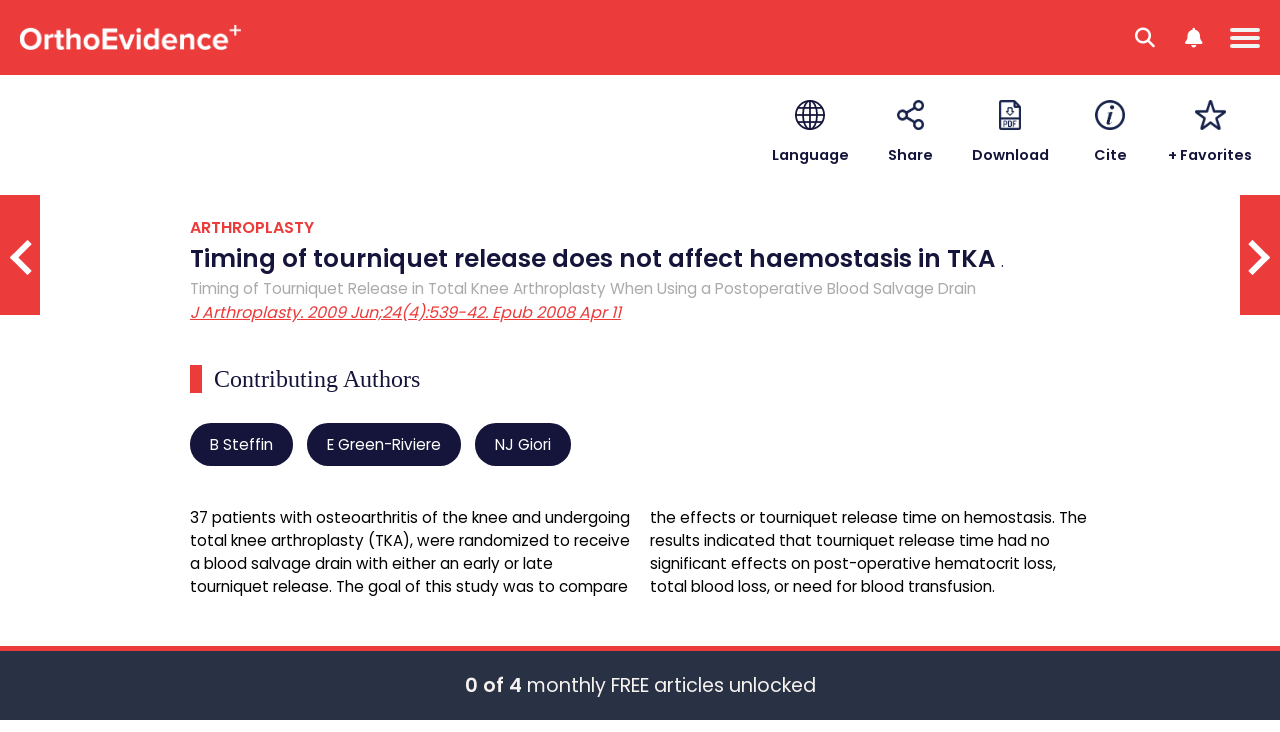

--- FILE ---
content_type: image/svg+xml
request_url: https://myorthoevidence.com/image/Specialty/specialty-9.svg?v=1
body_size: 7162
content:
<?xml version="1.0" encoding="UTF-8"?>
<!DOCTYPE svg PUBLIC "-//W3C//DTD SVG 1.1//EN" "http://www.w3.org/Graphics/SVG/1.1/DTD/svg11.dtd">
<!-- Creator: CorelDRAW 2021 (64-Bit) -->
<svg xmlns="http://www.w3.org/2000/svg" xml:space="preserve" width="1in" height="1in" version="1.1" style="shape-rendering:geometricPrecision; text-rendering:geometricPrecision; image-rendering:optimizeQuality; fill-rule:evenodd; clip-rule:evenodd"
viewBox="0 0 16.11 16.11"
 xmlns:xlink="http://www.w3.org/1999/xlink"
 xmlns:xodm="http://www.corel.com/coreldraw/odm/2003">
 <defs>
  <style type="text/css">
   <![CDATA[
    .str0 {stroke:#9EBEF2;stroke-width:0.27;stroke-miterlimit:22.9256}
    .fil1 {fill:none}
    .fil0 {fill:#ADCAFA}
   ]]>
  </style>
 </defs>
 <g id="Layer_x0020_1">
  <metadata id="CorelCorpID_0Corel-Layer"/>
  <g id="_2138550430976">
   <path class="fil0 str0" d="M13.01 0.54l-0.07 0c-0.01,0.01 -0.05,0.04 -0.07,0.05 -0.02,0.02 -0.04,0.04 -0.06,0.06 -0.02,0.02 -0.04,0.04 -0.06,0.06l-0.25 0.22c-0.03,0.02 -0.05,0.04 -0.07,0.06 -0.47,0.4 -1.16,0.88 -1.68,1.16 -0.1,0.06 -0.2,0.11 -0.3,0.17 -0.21,0.11 -0.43,0.21 -0.65,0.3 -0.12,0.05 -0.22,0.09 -0.35,0.13 -0.33,0.11 -0.49,0.09 -0.81,0.14 -0.43,0.06 -0.82,0.25 -1.13,0.53l-0.13 0.12c-0.79,0.81 -0.87,2.11 -0.15,3 0.05,0.06 0.11,0.13 0.17,0.19 0.02,0.02 0.04,0.04 0.06,0.06 0.33,0.3 0.75,0.51 1.2,0.57 0.05,0.01 0.19,0.01 0.22,0.03 0.02,0.13 0.02,0.24 0.05,0.37 0.13,0.64 0.54,1.15 1.08,1.48 0.03,0.02 0.1,0.06 0.15,0.07 0.15,0.01 0.14,-0.15 0.16,-0.26l0.13 -0.94c0.04,-0.24 0.03,-0.19 -0.17,-0.42 -0.11,-0.13 -0.22,-0.28 -0.34,-0.41 -0.09,-0.1 -0.07,-0.11 -0.07,-0.26 -0,-0.07 0,-0.14 0,-0.21 0,-0.31 -0.02,-0.17 0.15,-0.35l0.27 -0.24c0.01,-0.01 0.03,-0.02 0.04,-0.03 0.03,-0.03 0.05,-0.04 0.08,-0.07 0.02,-0.01 0.06,-0.06 0.08,-0.07 -0.02,0.09 -0.14,0.34 -0.18,0.47 -0.11,0.29 -0.13,0.22 -0.01,0.49 0.05,0.12 0.13,0.35 0.17,0.43 0.02,0.03 0.22,0.23 0.26,0.27 0.06,0.06 0.11,0.11 0.18,0.17 -0,0.06 -0.12,0.37 -0.14,0.46 -0.05,0.15 -0.1,0.3 -0.15,0.46 -0.05,0.15 -0.1,0.3 -0.15,0.46 -0.02,0.08 -0.04,0.16 0.05,0.21 0.05,0.02 0.18,0.05 0.25,0.06 0.61,0.1 1.2,-0.05 1.68,-0.39 0.3,-0.21 0.53,-0.49 0.7,-0.82 0.17,-0.34 0.28,-0.84 0.22,-1.26 -0.04,-0.29 -0.06,-0.21 0.05,-0.48 0.15,-0.35 0.31,-0.7 0.5,-1.02 0.29,-0.51 0.62,-1 0.98,-1.45l0.6 -0.7c0.01,-0.02 0.02,-0.03 0.04,-0.04 0.03,-0.03 0.05,-0.05 0.05,-0.11 -0,-0.11 -0.14,-0.16 -0.22,-0.08 -0.01,0.01 -0.03,0.02 -0.04,0.04 -0.01,0.01 -0.02,0.03 -0.03,0.04 -0.01,0.01 -0.03,0.02 -0.04,0.04l-0.28 0.33c-0.1,0.11 -0.18,0.22 -0.27,0.34 -0.22,0.26 -0.45,0.59 -0.64,0.88 -0.29,0.44 -0.54,0.89 -0.76,1.37 -0.02,0.04 -0.07,0.18 -0.1,0.21 -0.01,-0.01 -0.12,-0.24 -0.18,-0.33 -0.03,-0.05 -0.07,-0.1 -0.1,-0.15 -0.02,-0.02 -0.04,-0.05 -0.05,-0.07 -0.04,-0.06 -0.13,-0.17 -0.19,-0.19 -0.07,-0.03 -0.14,0.01 -0.17,0.07 -0.05,0.11 0.07,0.18 0.12,0.24 0.02,0.03 0.04,0.04 0.06,0.07 0.9,1.13 0.33,2.79 -1.05,3.17 -0.26,0.07 -0.63,0.09 -0.91,0.03 0,-0.04 0.34,-1.07 0.38,-1.18 0.03,-0.08 0.04,-0.15 0.09,-0.22 0.02,-0.03 0.25,-0.35 0.27,-0.36 0.1,-0.01 0.21,-0 0.3,-0 0.11,-0 0.19,0.01 0.22,-0.09 0.03,-0.09 -0.04,-0.16 -0.13,-0.17 -0.1,-0 -0.21,0 -0.31,0 0.01,-0.09 0.1,-0.43 0.09,-0.49 -0.01,-0.07 -0.09,-0.13 -0.17,-0.09 -0.08,0.03 -0.08,0.1 -0.1,0.19 -0.02,0.08 -0.07,0.43 -0.1,0.47 -0.02,0.04 -0.22,0.3 -0.25,0.33l-0.33 -0.33c-0.03,-0.04 -0.08,-0.16 -0.1,-0.22 -0.03,-0.08 -0.06,-0.16 -0.1,-0.24 -0.05,-0.13 -0.02,-0.09 0.03,-0.24 0.03,-0.08 0.06,-0.16 0.1,-0.24l0.28 -0.71c0.07,-0.17 -0.07,-0.28 -0.19,-0.18l-0.39 0.35c-0.02,0.02 -0.02,0.03 -0.04,0.04l-0.17 0.16c-0.02,0.02 -0.03,0.02 -0.04,0.04l-0.13 0.12c-0.02,0.01 -0.03,0.02 -0.05,0.04l-0.09 0.08c-0.02,0.02 -0.03,0.03 -0.05,0.04 -0.02,-0.05 -0.27,-0.34 -0.3,-0.39 -0.03,-0.04 -0.05,-0.05 -0.05,-0.12 0,-0.06 0,-0.12 0,-0.17 0,-0.07 0.01,-0.3 -0,-0.35 -0.02,-0.09 -0.14,-0.14 -0.21,-0.07 -0.06,0.06 -0.04,0.21 -0.04,0.31 0,0.12 -0,0.23 -0,0.35 0,0.09 0.04,0.12 0.08,0.18 0.02,0.02 0.02,0.03 0.04,0.05 0.11,0.13 0.21,0.26 0.31,0.39 0.04,0.05 0.04,0.04 0.04,0.13l-0 0.53c-0,0.16 0.03,0.14 0.15,0.28 0.01,0.02 0.02,0.03 0.04,0.05l0.36 0.43c0.01,0.02 0.03,0.03 0.04,0.05l-0.14 0.98c-0.06,-0.01 -0.2,-0.14 -0.26,-0.19 -0.23,-0.19 -0.45,-0.5 -0.55,-0.79 -0.23,-0.65 -0.03,-0.89 -0.27,-1.52 -0.1,-0.26 -0.25,-0.48 -0.46,-0.65 -0.03,-0.02 -0.09,-0.07 -0.13,-0.09 -0.13,-0.06 -0.24,0.11 -0.13,0.21 0.07,0.06 0.14,0.08 0.24,0.2 0.14,0.16 0.25,0.38 0.3,0.59 0.02,0.08 0.07,0.31 0.06,0.39 -0.26,-0.02 -0.52,-0.08 -0.73,-0.18 -0.15,-0.08 -0.29,-0.16 -0.42,-0.26 -0.02,-0.02 -0.04,-0.04 -0.06,-0.05 -0.03,-0.02 -0.04,-0.04 -0.06,-0.06 -0.32,-0.3 -0.56,-0.75 -0.6,-1.23 -0.05,-0.65 0.13,-1.07 0.44,-1.48 0.06,-0.08 0.15,-0.17 0.22,-0.23l0.19 -0.15c0.18,-0.12 0.39,-0.23 0.63,-0.29 0.26,-0.07 0.53,-0.06 0.8,-0.12 0.56,-0.13 1.39,-0.56 1.88,-0.86 0.38,-0.23 0.74,-0.48 1.08,-0.75 0.14,-0.11 0.38,-0.29 0.5,-0.41 0.08,-0.07 0.16,-0.14 0.24,-0.21 0.04,-0.04 0.16,-0.12 0.07,-0.22l-0.05 -0.04c-0.02,-0.01 -0.01,-0 -0.02,-0.02z"/>
   <path class="fil0 str0" d="M5.81 5.93c0.15,-0.04 0.28,0.05 0.33,0.14 0.03,0.06 0.04,0.11 0.06,0.18 0.07,0.29 0.21,0.59 0.41,0.81l0.12 0.13c0.04,0.04 0.08,0.08 0.12,0.12 0.08,0.08 0.17,0.14 0.27,0.21 0.46,0.34 0.87,0.36 1.01,0.45 0.09,0.06 0.17,0.15 0.2,0.28 0.07,0.29 0.13,0.46 0.27,0.7 0.22,0.4 0.6,0.74 1.02,0.93 0.12,0.05 0.23,0.09 0.36,0.13 0.13,0.04 0.22,0.1 0.25,0.23 0.02,0.08 0.01,0.14 -0.02,0.21 -0.04,0.08 -0.15,0.19 -0.22,0.26 -0.08,0.09 -0.17,0.16 -0.25,0.24l-0.07 0.06c-0.54,0.42 -1.02,0.66 -1.7,0.85 -0.12,0.04 -0.26,0.06 -0.39,0.1 -0.36,0.09 -0.72,0.25 -1.03,0.43 -0.14,0.09 -0.44,0.28 -0.57,0.4l-0.2 0.17c-0.08,0.06 -0.24,0.23 -0.3,0.3 -0.02,0.02 -0.04,0.04 -0.06,0.06 -0.02,0.02 -0.04,0.05 -0.06,0.07 -0.41,0.48 -0.79,1.06 -1.02,1.65 -0.02,0.06 -0.06,0.13 -0.02,0.2 0.03,0.05 0.1,0.09 0.17,0.04 0.05,-0.03 0.07,-0.09 0.09,-0.15 0.11,-0.28 0.26,-0.55 0.41,-0.8 0.25,-0.4 0.49,-0.7 0.8,-1.03 0.02,-0.02 0.04,-0.04 0.06,-0.06l0.19 -0.18c0.23,-0.22 0.65,-0.49 0.94,-0.63 0.6,-0.28 0.94,-0.27 1.48,-0.47 0.67,-0.25 1.3,-0.63 1.77,-1.15 0.04,-0.04 0.08,-0.08 0.12,-0.13 0.12,-0.16 0.18,-0.36 0.11,-0.56 -0.11,-0.32 -0.33,-0.33 -0.56,-0.41 -0.59,-0.21 -1,-0.62 -1.23,-1.21 -0.05,-0.12 -0.07,-0.25 -0.11,-0.38 -0.07,-0.23 -0.26,-0.41 -0.5,-0.48 -0.39,-0.1 -0.66,-0.23 -0.97,-0.49l-0.19 -0.17c-0.1,-0.1 -0.19,-0.22 -0.26,-0.34 -0.18,-0.31 -0.18,-0.55 -0.27,-0.71 -0.12,-0.22 -0.4,-0.35 -0.66,-0.27 -0.17,0.05 -0.3,0.19 -0.42,0.31l-0.34 0.38c-0.07,0.08 -0.14,0.19 -0.2,0.28 -0.06,0.1 -0.13,0.19 -0.19,0.3 -0.2,0.37 -0.31,0.61 -0.46,1 -0.05,0.12 -0.08,0.24 -0.13,0.36 -0.09,0.24 -0.17,0.47 -0.28,0.7 -0.11,0.23 -0.21,0.43 -0.33,0.64 -0.26,0.43 -0.54,0.81 -0.84,1.11 -0.08,0.08 -0.16,0.16 -0.25,0.24 -0.27,0.23 -0.52,0.42 -0.86,0.59 -0.14,0.07 -0.24,0.1 -0.35,0.14 -0.14,0.07 -0.07,0.28 0.1,0.23 0.34,-0.1 0.68,-0.31 0.95,-0.51 0.17,-0.12 0.26,-0.2 0.4,-0.33 0.22,-0.19 0.4,-0.41 0.59,-0.63 0.02,-0.02 0.03,-0.04 0.05,-0.07 0.48,-0.61 0.87,-1.41 1.12,-2.16 0.15,-0.47 0.37,-0.96 0.61,-1.33 0.1,-0.15 0.19,-0.29 0.3,-0.43 0.11,-0.13 0.22,-0.26 0.35,-0.38 0.08,-0.08 0.17,-0.17 0.28,-0.2z"/>
  </g>
  <rect class="fil1" x="-0" width="16.11" height="16.11"/>
 </g>
</svg>


--- FILE ---
content_type: image/svg+xml
request_url: https://myorthoevidence.com/image/Specialty/specialty-8-hover.svg?v=1
body_size: 4249
content:
<?xml version="1.0" encoding="UTF-8"?>
<!DOCTYPE svg PUBLIC "-//W3C//DTD SVG 1.1//EN" "http://www.w3.org/Graphics/SVG/1.1/DTD/svg11.dtd">
<!-- Creator: CorelDRAW 2021 (64-Bit) -->
<svg xmlns="http://www.w3.org/2000/svg" xml:space="preserve" width="1in" height="1in" version="1.1" style="shape-rendering:geometricPrecision; text-rendering:geometricPrecision; image-rendering:optimizeQuality; fill-rule:evenodd; clip-rule:evenodd"
viewBox="0 0 16.11 16.11"
 xmlns:xlink="http://www.w3.org/1999/xlink"
 xmlns:xodm="http://www.corel.com/coreldraw/odm/2003">
 <defs>
  <style type="text/css">
   <![CDATA[
    .fil1 {fill:none}
    .fil0 {fill:#FFFFFF;fill-rule:nonzero}
   ]]>
  </style>
 </defs>
 <g id="Layer_x0020_1">
  <metadata id="CorelCorpID_0Corel-Layer"/>
  <g id="_2137192618016">
   <path class="fil0" d="M3.46 13.8c-0.06,0 -0.12,-0.02 -0.17,-0.07 -0.1,-0.09 -0.1,-0.24 -0.01,-0.34l3 -3.13c0.09,-0.1 0.25,-0.1 0.34,-0.01 0.1,0.09 0.1,0.24 0.01,0.34l-3 3.13c-0.05,0.05 -0.11,0.07 -0.17,0.07z"/>
   <path class="fil0" d="M12.65 5.61c-0.8,0 -1.45,-0.65 -1.45,-1.45 0,-0.8 0.65,-1.45 1.45,-1.45 0.8,0 1.45,0.65 1.45,1.45 0,0.8 -0.65,1.45 -1.45,1.45zm0 -2.41c-0.53,0 -0.96,0.43 -0.96,0.96 0,0.53 0.43,0.96 0.96,0.96 0.53,0 0.96,-0.43 0.96,-0.96 0,-0.53 -0.43,-0.96 -0.96,-0.96z"/>
   <path class="fil0" d="M8.29 13.01c-0.08,0 -0.15,-0.04 -0.2,-0.1 -0.08,-0.11 -0.05,-0.26 0.06,-0.34l2.2 -1.56c0.11,-0.09 0.18,-0.24 0.17,-0.39 -0.01,-0.15 -0.09,-0.3 -0.22,-0.38l-1.55 -1.14c-0.06,-0.04 -0.09,-0.1 -0.1,-0.17 -0.01,-0.07 0.02,-0.14 0.06,-0.19l1.91 -2.04c0.09,-0.1 0.24,-0.1 0.34,-0.01 0.1,0.09 0.1,0.24 0.01,0.34l-1.73 1.84 1.32 0.97c0.25,0.16 0.41,0.44 0.43,0.75 0.01,0.31 -0.12,0.61 -0.36,0.8l-2.21 1.56c-0.04,0.03 -0.09,0.04 -0.14,0.04z"/>
   <path class="fil0" d="M7.63 13.8c-0.07,0 -0.14,-0.03 -0.18,-0.09l-0.19 -0.23c-0.4,-0.48 -0.37,-1.18 0.07,-1.62l1.1 -1.12 -1.55 -0.99c-0.34,-0.22 -0.57,-0.56 -0.64,-0.96 -0.07,-0.39 0.02,-0.8 0.26,-1.12l2.07 -2.79 -1.04 -1.01 -1.81 0.78c-0.18,0.08 -0.38,0.08 -0.55,0.01 -0.18,-0.07 -0.32,-0.21 -0.4,-0.39 -0.16,-0.37 0.01,-0.79 0.38,-0.95l2.26 -0.97c0.27,-0.12 0.58,-0.06 0.79,0.15l1.25 0.88c0.32,0.23 0.61,0.49 0.87,0.78l2.48 2.81 1.73 -0.94c0.35,-0.19 0.79,-0.06 0.98,0.29 0.19,0.35 0.06,0.79 -0.29,0.98l-2.21 1.21c-0.06,0.03 -0.13,0.06 -0.2,0.07 -0.24,0.05 -0.48,-0.02 -0.66,-0.19l-0.87 -0.69c-0.1,-0.08 -0.12,-0.23 -0.04,-0.34 0.08,-0.1 0.24,-0.12 0.34,-0.04l0.89 0.71c0.08,0.07 0.16,0.1 0.24,0.08 0.02,-0 0.04,-0.01 0.07,-0.02l2.21 -1.21c0.12,-0.06 0.16,-0.21 0.1,-0.33 -0.06,-0.12 -0.21,-0.16 -0.33,-0.1l-1.89 1.04c-0.1,0.05 -0.22,0.03 -0.3,-0.05l-2.61 -2.96c-0.23,-0.26 -0.5,-0.5 -0.79,-0.71l-1.28 -0.91c-0.1,-0.09 -0.2,-0.11 -0.29,-0.07l-2.26 0.97c-0.12,0.05 -0.18,0.19 -0.13,0.32 0.03,0.06 0.07,0.11 0.13,0.13 0.06,0.02 0.13,0.02 0.19,-0l1.96 -0.84c0.09,-0.04 0.19,-0.02 0.26,0.05l1.3 1.27c0.09,0.08 0.1,0.22 0.03,0.32l-2.19 2.96c-0.16,0.22 -0.22,0.48 -0.17,0.75 0.05,0.27 0.2,0.49 0.43,0.64l1.8 1.16c0.06,0.04 0.1,0.1 0.11,0.18 0.01,0.07 -0.02,0.14 -0.07,0.2l-1.31 1.33c-0.26,0.27 -0.28,0.69 -0.04,0.97l0.19 0.23c0.09,0.1 0.07,0.25 -0.03,0.34 -0.04,0.04 -0.1,0.05 -0.15,0.05z"/>
   <path class="fil0" d="M2.29 3.19l-0.96 0c-0.13,0 -0.24,-0.11 -0.24,-0.24 0,-0.13 0.11,-0.24 0.24,-0.24l0.96 0c0.13,0 0.24,0.11 0.24,0.24 0,0.13 -0.11,0.24 -0.24,0.24z"/>
   <path class="fil0" d="M5.18 8.02l-3.86 0c-0.13,0 -0.24,-0.11 -0.24,-0.24 0,-0.13 0.11,-0.24 0.24,-0.24l3.86 0c0.13,0 0.24,0.11 0.24,0.24 0,0.13 -0.11,0.24 -0.24,0.24z"/>
   <path class="fil0" d="M6.14 2.23l-3.37 0c-0.13,0 -0.24,-0.11 -0.24,-0.24 0,-0.13 0.11,-0.24 0.24,-0.24l3.37 0c0.13,0 0.24,0.11 0.24,0.24 0,0.13 -0.11,0.24 -0.24,0.24z"/>
   <path class="fil0" d="M12.65 14.52c0,0.13 -0.11,0.24 -0.24,0.24 -0.13,0 -0.24,-0.11 -0.24,-0.24 0,-0.13 0.11,-0.24 0.24,-0.24 0.13,0 0.24,0.11 0.24,0.24z"/>
   <path class="fil0" d="M11.45 14.76l-8.71 0c-0.38,0 -0.72,-0.21 -0.87,-0.56 -0.16,-0.34 -0.11,-0.74 0.14,-1.03l3.48 -4.11c0.09,-0.1 0.24,-0.11 0.34,-0.03 0.1,0.09 0.11,0.24 0.03,0.34l-3.48 4.11c-0.12,0.15 -0.15,0.34 -0.07,0.51 0.08,0.17 0.24,0.28 0.44,0.28l8.71 0c0.13,0 0.24,0.11 0.24,0.24 0,0.13 -0.11,0.24 -0.24,0.24z"/>
  </g>
  <rect class="fil1" x="-0" width="16.11" height="16.11"/>
 </g>
</svg>


--- FILE ---
content_type: image/svg+xml
request_url: https://myorthoevidence.com/image/Theme/theme-4-hover.svg?v=1
body_size: 705
content:
<svg id="Layer_8" viewBox="0 0 32 32" xmlns="http://www.w3.org/2000/svg" data-name="Layer 8">
  <circle cx="13" cy="10" r="6" fill="#FFFFFF"/>
  <path fill="#FFFFFF" d="m27 20h-3c-.55 0-1 .45-1 1s.45 1 1 1h.59l-1.59 1.59-1.29-1.29c-.39-.39-1.02-.39-1.41 0l-4 4c-.39.39-.39 1.02 0 1.41.2.2.45.29.71.29s.51-.1.71-.29l3.29-3.29 1.29 1.29c.39.39 1.02.39 1.41 0l2.29-2.29v.59c0 .55.45 1 1 1s1-.45 1-1v-3c0-.55-.45-1-1-1z"/>
  <path fill="#FFFFFF" d="m18.88 20.88c.57-.57 1.32-.88 2.12-.88.06 0 .12.01.18.02.08-.22.19-.42.31-.62-.6-1.49-1.7-2.74-3.09-3.51-1.42 1.31-3.32 2.11-5.4 2.11s-3.97-.81-5.4-2.11c-2.15 1.2-3.6 3.49-3.6 6.11v4c0 1.1.9 2 2 2h8.18c-.11-.32-.18-.65-.18-1 0-.8.31-1.55.88-2.12z"/>
</svg>

--- FILE ---
content_type: image/svg+xml
request_url: https://myorthoevidence.com/image/Specialty/specialty-10-hover.svg?v=1
body_size: 4986
content:
<?xml version="1.0" encoding="UTF-8"?>
<!DOCTYPE svg PUBLIC "-//W3C//DTD SVG 1.1//EN" "http://www.w3.org/Graphics/SVG/1.1/DTD/svg11.dtd">
<!-- Creator: CorelDRAW 2021 (64-Bit) -->
<svg xmlns="http://www.w3.org/2000/svg" xml:space="preserve" width="1in" height="1in" version="1.1" style="shape-rendering:geometricPrecision; text-rendering:geometricPrecision; image-rendering:optimizeQuality; fill-rule:evenodd; clip-rule:evenodd"
viewBox="0 0 16.11 16.11"
 xmlns:xlink="http://www.w3.org/1999/xlink"
 xmlns:xodm="http://www.corel.com/coreldraw/odm/2003">
 <defs>
  <style type="text/css">
   <![CDATA[
    .fil1 {fill:none}
    .fil0 {fill:#FFFFFF;fill-rule:nonzero}
   ]]>
  </style>
 </defs>
 <g id="Layer_x0020_1">
  <metadata id="CorelCorpID_0Corel-Layer"/>
  <g id="tumor.eps">
   <path class="fil0" d="M8.84 4.71c-1.31,0.04 -1.31,1.93 0,1.97 1.31,-0.04 1.31,-1.93 0,-1.97zm0 1.45c-0.63,-0.02 -0.63,-0.92 0,-0.93 0.63,0.02 0.63,0.92 0,0.93z"/>
   <path class="fil0" d="M6.32 6.05c0.47,-0.01 0.47,-0.69 0,-0.7 -0.47,0.01 -0.47,0.69 0,0.7z"/>
   <path class="fil0" d="M5.34 7.47c-0.01,-0.46 -0.7,-0.46 -0.71,0 0.01,0.46 0.7,0.46 0.71,0z"/>
   <path class="fil0" d="M9.42 9.77c-0.47,0.01 -0.47,0.69 0,0.7 0.47,-0.01 0.47,-0.69 0,-0.7z"/>
   <path class="fil0" d="M10.67 7.34c-0.47,0.01 -0.47,0.69 0,0.7 0.47,-0.01 0.47,-0.69 -0,-0.7z"/>
   <path class="fil0" d="M8.24 7.69c-0.47,0.01 -0.47,0.69 0,0.7 0.47,-0.01 0.47,-0.69 -0,-0.7z"/>
   <path class="fil0" d="M6.21 8.75c-1.31,0.04 -1.31,1.93 0,1.97 1.31,-0.04 1.31,-1.93 0,-1.97zm0 1.45c-0.63,-0.02 -0.63,-0.92 0,-0.93 0.63,0.02 0.63,0.92 0,0.93z"/>
   <path class="fil0" d="M15.45 10.22c-0.04,-0.14 -0.18,-0.21 -0.32,-0.17l-1.02 0.3 -2.26 -0.42c0.13,-0.26 0.24,-0.52 0.32,-0.8 1.42,-0.07 1.74,-2.03 0.41,-2.53 0.44,-0.48 1.35,-1.32 2.42,-1.32 0.33,-0 0.34,-0.51 0,-0.52 -0.28,0 -0.54,0.05 -0.8,0.13 0.02,-0.3 0.08,-1.19 -0.42,-1.05 -0.13,0.05 -0.2,0.2 -0.15,0.34 0.1,0.26 0.06,0.7 0.01,0.94 -0.71,0.36 -1.25,0.91 -1.54,1.23 -0.09,-0.27 -0.2,-0.52 -0.33,-0.77 0.47,-0.49 0.45,-1.34 -0.05,-1.81 -0.5,-0.5 -1.31,-0.51 -1.83,-0.04 -0.3,-0.16 -0.62,-0.29 -0.95,-0.39 -0.04,-0.69 -0.62,-1.25 -1.33,-1.25 -0.59,0 -1.08,0.38 -1.26,0.9 -0.44,-0.44 -1.12,-1.24 -1.12,-1.98 0,-0.14 -0.12,-0.26 -0.26,-0.26 -0.47,0.05 -0.19,0.74 -0.1,1.03 -0.3,0.07 -0.83,0.12 -1.39,-0.18 -0.3,-0.15 -0.55,0.28 -0.25,0.46 0.63,0.34 1.31,0.36 1.87,0.2 0.29,0.48 0.66,0.89 0.94,1.16 -0.24,0.08 -0.48,0.18 -0.71,0.31 -0.52,-0.47 -1.33,-0.45 -1.83,0.04 -0.5,0.47 -0.52,1.32 -0.05,1.81 -0.12,0.22 -0.22,0.44 -0.3,0.67 -0.36,-0.36 -1.03,-0.87 -2.14,-1.11 -0.33,-0.07 -0.45,0.42 -0.11,0.51 0.24,0.05 0.46,0.12 0.65,0.2 -0.1,0.24 -0.32,0.61 -0.79,0.66 -0.32,0.04 -0.3,0.51 0.03,0.52 0.67,-0.05 1.06,-0.55 1.23,-0.96 0.31,0.17 0.54,0.35 0.7,0.51 -0.54,0.17 -0.94,0.66 -0.94,1.25 0,0.7 0.56,1.28 1.26,1.31 0.1,0.32 0.23,0.64 0.39,0.93 -0.22,0.24 -0.34,0.55 -0.34,0.88 -0.02,1.12 1.41,1.73 2.22,0.97 0.17,0.09 0.35,0.17 0.52,0.24 -0.77,0.4 -2.06,1.19 -2.48,2.12 -0.06,0.13 -0,0.28 0.13,0.34 0.13,0.06 0.28,0 0.34,-0.13 0.15,-0.33 0.44,-0.64 0.78,-0.92 0.15,0.12 0.42,0.39 0.7,0.94 0.07,0.13 0.23,0.18 0.35,0.11 0.13,-0.07 0.18,-0.22 0.11,-0.35 -0.27,-0.52 -0.54,-0.84 -0.74,-1.02 0.46,-0.32 0.95,-0.58 1.26,-0.74 0.34,1.49 2.51,1.33 2.62,-0.2 0.27,-0.08 0.53,-0.18 0.78,-0.31l0.19 2.07 -0.72 1.32c-0.16,0.29 0.28,0.55 0.45,0.25l0.71 -1.3c0.32,-0.09 0.99,-0.2 1.36,0.09 0.27,0.21 0.59,-0.18 0.32,-0.4 -0.49,-0.39 -1.21,-0.32 -1.62,-0.23l-0.15 -1.65c1.02,0.47 2.19,-0.58 1.77,-1.65l1.85 0.35 0.13 0.92c0.05,0.33 0.56,0.27 0.51,-0.07l-0.12 -0.88 0.87 -0.26c0.14,-0.04 0.22,-0.19 0.17,-0.32zm-4.08 1.29c-0.33,0.34 -0.92,0.31 -1.21,-0.08 -0.04,-0.04 -0.08,-0.07 -0.14,-0.09 -0.07,-0.02 -0.13,-0 -0.2,0.03 -0.37,0.22 -0.78,0.39 -1.2,0.49 -0.13,0.03 -0.21,0.15 -0.2,0.28 0.08,0.47 -0.32,0.9 -0.8,0.89 -0.48,0 -0.87,-0.42 -0.8,-0.89 -0,-0.05 -0,-0.11 -0.03,-0.15 -0.03,-0.07 -0.1,-0.11 -0.16,-0.13 -0.42,-0.1 -0.82,-0.27 -1.2,-0.49 -0.16,-0.1 -0.31,0 -0.4,0.14 -0.8,0.74 -1.93,-0.42 -1.1,-1.16 0.12,-0.08 0.17,-0.24 0.09,-0.36 -0.23,-0.37 -0.39,-0.76 -0.5,-1.18 -0.05,-0.18 -0.22,-0.22 -0.38,-0.18 -1.14,-0.04 -1.03,-1.69 0.1,-1.58 0.13,0.02 0.25,-0.07 0.28,-0.2 0.1,-0.42 0.27,-0.81 0.5,-1.18 0.1,-0.16 0,-0.31 -0.14,-0.4 -0.74,-0.77 0.38,-1.85 1.15,-1.12 0.09,0.14 0.24,0.23 0.4,0.14 0.37,-0.22 0.77,-0.39 1.2,-0.49 0.05,-0.02 0.1,-0.05 0.14,-0.09 0.05,-0.07 0.07,-0.15 0.05,-0.23 -0.05,-0.46 0.34,-0.86 0.8,-0.86 0.48,-0 0.87,0.42 0.8,0.89 -0.02,0.13 0.07,0.25 0.2,0.28 0.42,0.1 0.83,0.27 1.2,0.49 0.11,0.07 0.26,0.04 0.34,-0.06 0.7,-0.86 1.99,0.22 1.21,1.05 -0.14,0.09 -0.24,0.24 -0.14,0.4 0.23,0.37 0.39,0.76 0.5,1.18 0.05,0.18 0.22,0.22 0.38,0.18 0.45,0 0.81,0.36 0.81,0.8 0,0.47 -0.44,0.86 -0.91,0.79 -0.13,-0.02 -0.25,0.07 -0.28,0.2 -0.1,0.45 -0.32,0.86 -0.53,1.26 -0.01,0.04 -0.01,0.1 0.01,0.14 0.01,0.05 0.05,0.09 0.08,0.12 0.39,0.26 0.42,0.87 0.08,1.18l0 0z"/>
  </g>
  <rect class="fil1" x="-0" width="16.11" height="16.11"/>
 </g>
</svg>


--- FILE ---
content_type: image/svg+xml
request_url: https://myorthoevidence.com/image/Shared/OE_Conference_Report.svg?v=1
body_size: 2714
content:
<?xml version="1.0" encoding="UTF-8"?>
<!DOCTYPE svg PUBLIC "-//W3C//DTD SVG 1.1//EN" "http://www.w3.org/Graphics/SVG/1.1/DTD/svg11.dtd">
<!-- Creator: CorelDRAW 2021 (64-Bit) -->
<svg xmlns="http://www.w3.org/2000/svg" xml:space="preserve" width="1in" height="1in" version="1.1" style="shape-rendering:geometricPrecision; text-rendering:geometricPrecision; image-rendering:optimizeQuality; fill-rule:evenodd; clip-rule:evenodd"
viewBox="0 0 16.11 16.11"
 xmlns:xlink="http://www.w3.org/1999/xlink"
 xmlns:xodm="http://www.corel.com/coreldraw/odm/2003">
 <defs>
  <style type="text/css">
   <![CDATA[
    .fil1 {fill:none}
    .fil0 {fill:#9EBEF2;fill-rule:nonzero}
   ]]>
  </style>
 </defs>
 <g id="Layer_x0020_1">
  <metadata id="CorelCorpID_0Corel-Layer"/>
  <g id="speech.eps">
   <path class="fil0" d="M14.39 8.33c0.12,-0.24 0.11,-0.54 -0.04,-0.78 -0.15,-0.24 -0.4,-0.38 -0.67,-0.38l-0.16 0c-0.01,-1.22 -0.53,-2.37 -1.45,-3.17 0.03,-0.08 0.04,-0.16 0.04,-0.24 0,-0.41 -0.33,-0.74 -0.74,-0.74 -0.41,0 -0.74,0.33 -0.74,0.74 0,0.41 0.33,0.74 0.74,0.74 0.11,0 0.22,-0.02 0.31,-0.07 0.8,0.69 1.26,1.69 1.27,2.75l-1.07 0c-0.07,-0.56 -0.32,-1.08 -0.72,-1.48 -0.48,-0.49 -1.11,-0.75 -1.79,-0.75l-2.65 0c-0.66,0 -1.32,0.27 -1.8,0.75 -0.42,0.41 -0.67,0.93 -0.75,1.49l-1.8 0c-0.28,0 -0.54,0.15 -0.68,0.38 -0.14,0.24 -0.16,0.53 -0.03,0.78l0.92 1.82c0,0 0,0.01 0.01,0.01 0,0 0,0.01 0.01,0.01 0.14,0.25 0.41,0.42 0.7,0.42l0.93 0 0.33 4.4c0.01,0.18 0.16,0.32 0.34,0.32l0.03 0c0.19,-0.01 0.33,-0.18 0.32,-0.37l-0.39 -5.15c-0,-0.03 0.01,-0.06 0.03,-0.08 0.02,-0.02 0.05,-0.03 0.08,-0.03l6.12 0c0.04,0 0.06,0.02 0.08,0.03 0.02,0.02 0.04,0.06 0.04,0.08l-0.39 5.15c-0.01,0.19 0.13,0.35 0.32,0.37l0.03 0c0.18,0 0.33,-0.14 0.34,-0.32l0.33 -4.4 0.93 0c0.29,0 0.56,-0.16 0.7,-0.42 0,-0.01 0.01,-0.01 0.01,-0.02 0,-0 0,-0 0,-0.01l0.92 -1.82c-0,0 -0,0 0,0zm-7.67 -2.71l2.6 0c0.92,0 1.69,0.67 1.85,1.55l-6.3 0c0.16,-0.87 0.94,-1.55 1.85,-1.55zm5.16 4.22c0.02,-0.21 -0.06,-0.43 -0.22,-0.6 -0.15,-0.16 -0.36,-0.26 -0.58,-0.26l-6.12 0c-0.22,0 -0.44,0.09 -0.59,0.26 -0.15,0.16 -0.23,0.38 -0.21,0.6l0 0.05 -0.88 0c-0.04,0 -0.08,-0.02 -0.1,-0.06l-0.92 -1.82c-0.02,-0.03 -0.01,-0.08 0,-0.11 0.02,-0.03 0.06,-0.05 0.09,-0.05l11.3 0c0.04,0 0.07,0.02 0.09,0.05 0.02,0.03 0.03,0.08 0.01,0.11l-0.92 1.82c-0.02,0.04 -0.06,0.06 -0.1,0.06l-0.88 0 0.01 -0.05z"/>
   <path class="fil0" d="M8.03 4.55c1.06,0 1.93,-0.86 1.93,-1.93 0,-1.06 -0.87,-1.93 -1.93,-1.93 -1.06,0 -1.93,0.87 -1.93,1.93 0,1.06 0.86,1.93 1.93,1.93zm0 -3.17c0.68,0 1.24,0.56 1.24,1.24 0,0.68 -0.56,1.24 -1.24,1.24 -0.68,0 -1.24,-0.56 -1.24,-1.24 0,-0.68 0.56,-1.24 1.24,-1.24z"/>
  </g>
  <rect class="fil1" x="-0" width="16.11" height="16.11"/>
 </g>
</svg>


--- FILE ---
content_type: image/svg+xml
request_url: https://myorthoevidence.com/image/Specialty/specialty-13.svg?v=1
body_size: 2900
content:
<?xml version="1.0" encoding="UTF-8"?>
<!DOCTYPE svg PUBLIC "-//W3C//DTD SVG 1.1//EN" "http://www.w3.org/Graphics/SVG/1.1/DTD/svg11.dtd">
<!-- Creator: CorelDRAW 2021 (64-Bit) -->
<svg xmlns="http://www.w3.org/2000/svg" xml:space="preserve" width="1in" height="1in" version="1.1" style="shape-rendering:geometricPrecision; text-rendering:geometricPrecision; image-rendering:optimizeQuality; fill-rule:evenodd; clip-rule:evenodd"
viewBox="0 0 19.69 19.69"
 xmlns:xlink="http://www.w3.org/1999/xlink"
 xmlns:xodm="http://www.corel.com/coreldraw/odm/2003">
 <defs>
  <style type="text/css">
   <![CDATA[
    .str0 {stroke:#9EBEF2;stroke-width:0.13;stroke-miterlimit:10}
    .fil1 {fill:none}
    .fil0 {fill:#9EBEF2;fill-rule:nonzero}
   ]]>
  </style>
 </defs>
 <g id="Layer_x0020_1">
  <metadata id="CorelCorpID_0Corel-Layer"/>
  <g id="exercise.eps">
   <path class="fil0 str0" d="M10.42 4.32c-1.78,1.61 0.24,3.91 2.06,2.47 1.78,-1.61 -0.24,-3.91 -2.06,-2.47zm1.67 2c-1.21,0.97 -2.45,-0.51 -1.28,-1.53 1.17,-0.95 2.46,0.47 1.28,1.53z"/>
   <path class="fil0 str0" d="M13.51 9.94c-0.03,-0.31 -0.19,-0.59 -0.43,-0.78l-1.87 -1.48c-0.13,-0.1 -0.32,-0.08 -0.42,0.05 -0.1,0.13 -0.08,0.32 0.05,0.42l1.87 1.48c0.11,0.09 0.18,0.22 0.2,0.36 0.02,0.14 -0.03,0.29 -0.12,0.4l-2.06 2.51 -0.36 -0.94 1.15 -1.39c0.08,-0.1 0.12,-0.24 0.11,-0.37 -0.01,-0.13 -0.08,-0.25 -0.18,-0.34l-1.24 -0.99c-0.17,-0.14 -0.4,-0.17 -0.6,-0.1 -0.2,0.07 -0.36,0.25 -0.4,0.46 -0.2,0.91 0.19,1.92 0.53,2.77l1.77 4.69c0.06,0.16 0.05,0.34 -0.02,0.5 -0.07,0.16 -0.21,0.28 -0.37,0.34 -0.16,0.06 -0.34,0.05 -0.5,-0.03 -0.16,-0.07 -0.28,-0.21 -0.33,-0.37l-1.73 -5.06c-0.05,-0.13 -0.17,-0.21 -0.3,-0.2 -0.13,0.01 -0.25,0.1 -0.28,0.23l-1.22 4.98c-0.07,0.29 -0.35,0.47 -0.64,0.44 -0.29,-0.03 -0.52,-0.28 -0.52,-0.57 -0,-0.03 0,-0.06 0.01,-0.1l1.19 -7.22c0.02,-0.16 -0.09,-0.32 -0.25,-0.35 -0.16,-0.03 -0.32,0.08 -0.35,0.25l-1.19 7.21c-0.21,1.5 1.94,1.96 2.34,0.48l0.97 -3.97 1.39 4.08c0.17,0.48 0.62,0.82 1.13,0.84 0.51,0.03 0.99,-0.26 1.21,-0.73 0.14,-0.3 0.15,-0.65 0.03,-0.97l-1.1 -2.92 2.28 -2.78c0.19,-0.24 0.29,-0.54 0.25,-0.85zm-3.53 0.97c-0.21,-0.49 -0.26,-1.03 -0.14,-1.55l1.15 0.92 -0.86 1.03 -0.15 -0.4z"/>
   <path class="fil0 str0" d="M6.64 8.69c0.17,0.03 0.32,-0.09 0.35,-0.25l0.21 -1.3c-0,-0.07 0.01,-3.47 0,-3.54 -0,-0.4 0.26,-0.76 0.64,-0.87l3.05 -0.92c0.15,-0.05 0.32,-0.03 0.46,0.05 0.2,0.12 0.31,0.34 0.29,0.57 -0.02,0.23 -0.17,0.42 -0.39,0.5l-2.2 0.74c-0.43,0.14 -0.7,0.57 -0.65,1.02 0.05,0.66 0.14,1.42 0.62,1.91 0.11,0.12 0.3,0.13 0.42,0.03 0.13,-0.11 0.14,-0.3 0.03,-0.42 -0.39,-0.39 -0.42,-1.06 -0.47,-1.58 -0.02,-0.17 0.08,-0.32 0.24,-0.38l2.21 -0.75c0.62,-0.21 0.95,-0.88 0.75,-1.5 -0.2,-0.62 -0.86,-0.97 -1.48,-0.78l-3.05 0.92c-0.64,0.19 -1.08,0.78 -1.08,1.45l0 3.47 -0.21 1.28c-0.03,0.17 0.09,0.32 0.25,0.35z"/>
  </g>
  <rect class="fil1" x="-0" width="19.69" height="19.69"/>
 </g>
</svg>
